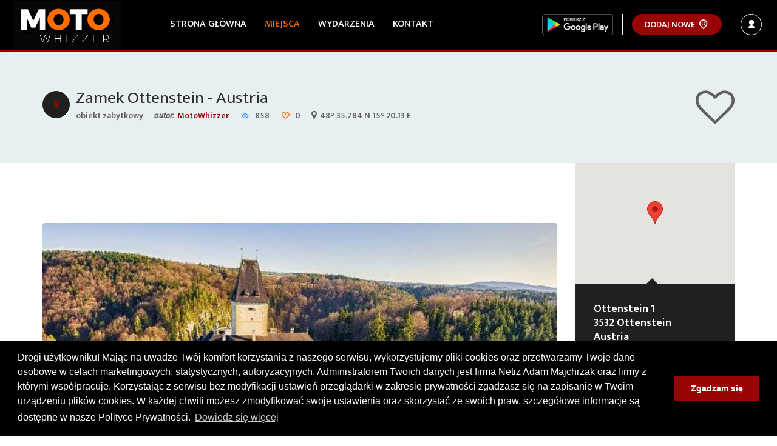

--- FILE ---
content_type: text/html; charset=UTF-8
request_url: https://motowhizzer.com/pl/place/zamek-ottenstein---austria/43d2x3.html
body_size: 6348
content:
<!DOCTYPE html><html lang="pl">
    <head>
        <meta charset="utf-8">
        <title>Zamek Ottenstein - Austria - MotoWhizzer.com - miejsca, wydarzenia, zloty, informacje dla motocyklistów</title>        <meta name="description" content="Odwiedź i oceń to miejsce: Zamek Ottenstein - Austria - obiekt zabytkowy.">
<meta name="og:title" content="Zamek Ottenstein - Austria">
<meta name="og:description" content="Odwiedź i oceń to miejsce: Zamek Ottenstein - Austria - obiekt zabytkowy. Zobacz szczegółowe informacje na">
<meta name="og:url" content="https://motowhizzer.com/pl/place/zamek-ottenstein---austria/43d2x3.html">
<meta name="og:site_name" content="MotoWhizzer.com">
<meta name="og:image" content="https://motowhizzer.com/gallery/place/image_5bcdc4e21a2a0.jpeg">
<meta name="description" content="MotoWhizzer.com - ciekawe miejsca, wydarzenia, zloty motocyklowe. Informacje dla motocyklistów.">        <meta name="viewport" content="width=device-width, initial-scale=1, shrink-to-fit=no">
        <meta name="mobile-web-app-capable" content="yes">
        <link rel="icon" sizes="192x192" href="/assets/img/192.png">
        <meta name="theme-color" content="#202020">
        <link rel="manifest" href="/manifest.json">
        <link rel="icon" href="/assets/img/favicon.ico" type="image/x-icon">
        <link rel="shortcut icon" href="/assets/img/favicon.ico" type="image/x-icon">
        <link href="https://fonts.googleapis.com/css?family=Ek+Mukta:400,500,600%7CMerriweather+Sans:400,700%7CCabin:400i" rel="stylesheet">

                    <link href="/assets/css/font-awesome.min.css" media="screen" rel="stylesheet" type="text/css">
<link href="/assets/css/vendor-styles.min.css?v=1768790520" media="screen" rel="stylesheet" type="text/css">
<link href="/assets/css/styles.min.css?v=1768790520" media="screen" rel="stylesheet" type="text/css">
<link href="https://motowhizzer.com/pl/place/zamek-ottenstein---austria/43d2x3.html" rel="canonical">            <script src="https://code.jquery.com/jquery-3.2.1.min.js"
                    integrity="sha256-hwg4gsxgFZhOsEEamdOYGBf13FyQuiTwlAQgxVSNgt4="
                    crossorigin="anonymous"></script>
            <script src="/assets/js/js.cookie.min.js" type="text/javascript"></script>
        
                <script>
            (function(i,s,o,g,r,a,m){i['GoogleAnalyticsObject']=r;i[r]=i[r]||function(){
            (i[r].q=i[r].q||[]).push(arguments)},i[r].l=1*new Date();a=s.createElement(o),
            m=s.getElementsByTagName(o)[0];a.async=1;a.src=g;m.parentNode.insertBefore(a,m)
            })(window,document,'script','https://www.google-analytics.com/analytics.js','ga');

            ga('create', 'UA-93261317-1', 'auto');
            ga('send', 'pageview');
        </script>
            </head>
    <body data-lang="pl">
    <div class="an-loader">
        <div class="spinner7">
            <div class="circ2"></div>
            <div class="circ3"></div>
            <div class="circ4"></div>
            <div class="circ5"></div>
        </div>
    </div>
    
<header class="an-header">
    <nav class="navbar navbar-default">
        <div class="container-fluid">
            <!-- Brand and toggle get grouped for better mobile display -->
            <div class="navbar-header">
                <button type="button" class="navbar-toggle collapsed" data-toggle="collapse" data-target="#bs-example-navbar-collapse-1" aria-expanded="false">
                    <span class="sr-only">Toggle navigation</span>
                    <span class="icon-bar"></span>
                    <span class="icon-bar"></span>
                    <span class="icon-bar"></span>
                </button>
                <a class="navbar-brand" href="/"><img src="/assets/img/logo.png" alt="MotoWhizzer.com - miejsca, wydarzenia, zloty motocyklowe"></a>
            </div>

            <!-- Collect the nav links, forms, and other content for toggling -->
            <div class="collapse navbar-collapse" id="bs-example-navbar-collapse-1">
                <ul class="nav navbar-nav">
                    <li class="nav-item"><a class="nav-link" href="/">Strona główna</a></li><li class="nav-item active"><a class="nav-link" href="/pl/place/">Miejsca</a></li><li class="nav-item"><a class="nav-link" href="/pl/event/">Wydarzenia</a></li><li class="nav-item"><a class="nav-link" href="/pl/contact">Kontakt</a></li>                </ul>
                <ul class="nav navbar-nav navbar-right">
                    <li class="google-play">
                        <a style="padding: 0px !important; margin: 0px !important;" href="https://play.google.com/store/apps/details?id=com.motowhizzer" target="_blank" rel="noopener" data-tooltip="tooltip" title="Pobierz naszą aplikację z Google Play">
                            <img src="/assets/img/google-play-badge-small.png" alt="Pobierz z Google Play" />
                        </a>
                    </li>
                    <li><a class="an-btn an-btn-default" href="#" data-toggle="modal" data-target="#modalsmall"><span>Dodaj nowe</span> <i class="typcn typcn-location-outline"></i></a></li>
                                        <li><a class="sign-up-link" href="/login"><span>Zaloguj/Zarejestruj</span><i class="typcn typcn-user"></i></a></li>
                                    </ul>
            </div><!-- /.navbar-collapse -->
        </div><!-- /.container-fluid -->
    </nav>
</header> <!-- end an-header -->        <div class="an-inner-banner">
    <div class="container">
        <div class="an-advertise">
            <div class="row">
                <div class="col-sm-8">
    <div class="ad-details">
        <i class="ion-location color-primary hidden-xs"></i>
        <h1><a href="#">Zamek Ottenstein - Austria</a></h1>
        <div class="listing-meta">
                                                                        <span>obiekt zabytkowy</span>
                                                            <span class="user"><span class="meta-italic">autor:</span><a href="/pl/user/MotoWhizzer/5hm6NT.html">MotoWhizzer</a></span>
                        <span class="viewed"><i class="typcn typcn-eye-outline color-job"></i> 858</span>
            <span class="favorite"><i class="typcn typcn-heart-outline color-accents"></i> 0</span>
            <span><i class="fa fa-map-marker"></i>48° 35.784 N 15° 20.13 E</span>
        </div>
    </div>
</div>
<div class="col-sm-4 ad-price-container">
    <div class="ad-price">
                    <a href="javascript:;"
               class="favorite-disabled"
               data-tooltip="tooltip" title="Aby dodać miejsce do ulubionych, musisz się zalogować.">
                <span class="fa fa-heart-o fa-4x"></span>
            </a>
            </div>
</div>            </div>
        </div> <!-- end an-advertise -->
    </div> <!-- end cotnainer -->
</div> <!-- an-header-banner -->

<div class="an-page-content">
    <div class="container">
        <div class="row">
            <div class="col-md-9">
                <div class="content-body">
                    <div class="an-section-container">
                        <div class="share-social">
                            <!-- Load Facebook SDK for JavaScript -->
                            <div id="fb-root"></div>
                            <script>(function(d, s, id) {
                                var js, fjs = d.getElementsByTagName(s)[0];
                                if (d.getElementById(id)) return;
                                js = d.createElement(s); js.id = id;
                                js.src = "https://connect.facebook.net/pl_PL/sdk.js#xfbml=1&version=v2.8";
                                fjs.parentNode.insertBefore(js, fjs);
                              }(document, 'script', 'facebook-jssdk'));</script>

                            <!-- Your share button code -->
                            <div class="fb-share-button"
                                 data-href="https://motowhizzer.com/pl/place/zamek-ottenstein---austria/43d2x3.html"
                                 data-layout="button_count">
                            </div>
                        </div>

                                                <div class="owl-carousel listing-slider owl-theme">
    <div class="">
                                            <a href="/gallery/place/image_5bcdc4e21a2a0.jpeg" class="object-gallery-items" data-toggle="lightbox" data-gallery="item-gallery">
            <div class="slider-item" style="background: url('/gallery/place/image_5bcdc4e21a2a0.jpeg') center center no-repeat; background-size:cover;" alt="Zamek Ottenstein - Austria"
                 title="Zamek Ottenstein - Austria"
                 data-tooltip="tooltip">
            </div>
        </a>
                        </div>

    </div>                        <div class="an-blog-post">
                            <div class="content">
                                <p class="an-quote">
                                    Ottenstein po raz pierwszy wspomniano w 1177 r. Został zdemolowany na przestrzeni lat, odbudowany w 1974. Służy dziś jako restauracja oraz dom przyjęć.<br />
<br />
<br />
źródło: waldviertel.at                                </p>
                            </div> <!-- end content -->

                                                            <div class="an-comment-section">
    <h4 class="an-title-xs">Opinie</h4>

    
            <p>Aby móc wyrazić opinię i przesłać ocenę tego miejsca musisz się&nbsp;<a href="/login">zalogować</a></p>
    
</div> <!-- end an-comment-single -->

<link href="/assets/css/rateit.css" media="screen" rel="stylesheet" type="text/css">
<script src="/assets/js/jquery.rateit.js" async defer></script>
<script>
$(function () {
    $('form .rateit').bind('rated reset', function (e) {
        var ri = $(this);
        $('#rating').val(ri.rateit('value'));
     });
});
</script>                            
                        </div>
                    </div> <!-- end an-section-container -->
                </div> <!-- end content-body -->
            </div>
            <div class="col-md-3">
                <div class="an-sidebar">
                    <div class="widget-contact-details no-margin">
                        <div class="contact-map-content">
                            <div id="contact-map"></div>
                            <input type="hidden" id="latitude" value="48.596393"/>
                            <input type="hidden" id="longitude" value="15.335508"/>
                        </div>
                                                <div class="contact-info">
                                                        <h3>
                                Ottenstein 1<br/>3532 Ottenstein<br/>Austria                            </h3>
                            <input type="hidden" id="formatted_address" value="Ottenstein 1, 3532 Ottenstein, Austria"/>
                            
                                                                                </div>
                                            </div> <!-- end widget-contact-details -->

                    
<script>
$(function () {
	$('.opening-hours li').eq(new Date().getDay()).addClass('today');
});
</script>
                    <div class="widget-author">
    <div class="an-testimonial">
        <div class="testimonial-single">
                        <div class="image" style="background: url('https://lh4.googleusercontent.com/-Us5OStxzgW4/AAAAAAAAAAI/AAAAAAAAABk/VxEIyXtthns/photo.jpg') center center no-repeat; background-size: cover;"></div>
            <p class="accents">autor</p>
            <a href="/pl/user/MotoWhizzer/5hm6NT.html"
               data-tooltip="tooltip" title="Zobacz profil tego użytkownika.">
                MotoWhizzer            </a>

            <hr size="1" />
Powyższe dane są nieprawidłowe? Zgłoś: <a href="/pl/contact" data-tooltip="tooltip"
   title="Wyślij nam wiadomość ze swoimi uwagami.">
    formularz@kontaktowy</a>        </div> <!-- end testimonial-single -->
    </div>
</div> <!-- end and-widget-author -->
                </div> <!-- end an-sidebar -->
            </div> <!-- end col-md-3 -->
        </div>

    </div>
</div> <!-- end an-page-content -->

<div class="an-nearest-listing slider">
    <div class="an-title-container light-text">
        <h2 class="an-title">Ciekawe miejsca w okolicy</h2>
    </div>
    <div class="owl-carousel nearest-slider with-bg">
                                        <div class="item">
            <div class="an-listing-single">
                <div class="listing-img-container"
                     style="background: url('/gallery/place/image_5bcdc4e21a2a0.jpeg') center center no-repeat;
        background-size: cover;">
                    <div class="listing-hover-content">
                                                <a class="link-single" href="/pl/place/zamek-ottenstein---austria/43d2x3.html"><i class="ion-forward"></i></a>
                        <p>
                            <span><i class="typcn typcn-eye-outline color-job"></i> 858</span>
                            <span><i class="typcn typcn-heart-outline color-accents"></i> 0</span>
                        </p>
                        <a class="an-btn an-btn-black icon-left small-padding" href="/pl/place/zamek-ottenstein---austria/43d2x3.html"><i class="ion-android-locate"></i>zobacz na mapie</a>
                    </div>
                </div>
                <div class="listing-content">
                    <div class="listing-name">
                        <i class="ion-location color-job"></i>
                        <h3 class="ellipsis"><a href="/pl/place/zamek-ottenstein---austria/43d2x3.html">Zamek Ottenstein - Austria</a></h3>
                        <p class="color-primary">
                                                                                    <span class="bg-inverse text-white">obiekt zabytkowy</span>
                                                                            </p>
                    </div>
                                        <div class="listing-meta"><span><i class="typcn typcn-location"></i>Ottenstein 1, 3532 Ottenstein, Austria</span></div>
                                    </div>
            </div> <!-- end listing-single -->
        </div>
                                        <div class="item">
            <div class="an-listing-single">
                <div class="listing-img-container"
                     style="background: url('/gallery/place/image_5c05b9e63edcf.jpg') center center no-repeat;
        background-size: cover;">
                    <div class="listing-hover-content">
                                                <a class="link-single" href="/pl/place/zamek-rosenburg/3vdM9h.html"><i class="ion-forward"></i></a>
                        <p>
                            <span><i class="typcn typcn-eye-outline color-job"></i> 0</span>
                            <span><i class="typcn typcn-heart-outline color-accents"></i> 0</span>
                        </p>
                        <a class="an-btn an-btn-black icon-left small-padding" href="/pl/place/zamek-rosenburg/3vdM9h.html"><i class="ion-android-locate"></i>zobacz na mapie</a>
                    </div>
                </div>
                <div class="listing-content">
                    <div class="listing-name">
                        <i class="ion-location color-job"></i>
                        <h3 class="ellipsis"><a href="/pl/place/zamek-rosenburg/3vdM9h.html">Zamek Rosenburg</a></h3>
                        <p class="color-primary">
                                                                                    <span class="bg-inverse text-white">obiekt zabytkowy</span>
                                                                            </p>
                    </div>
                                        <div class="listing-meta"><span><i class="typcn typcn-location"></i>1, Rosenburg, 3573 Rosenburg, Austria</span></div>
                                    </div>
            </div> <!-- end listing-single -->
        </div>
                                        <div class="item">
            <div class="an-listing-single">
                <div class="listing-img-container"
                     style="background: url('/gallery/place/image_5b279ec381d76.jpg') center center no-repeat;
        background-size: cover;">
                    <div class="listing-hover-content">
                                                <a class="link-single" href="/pl/place/zamek-greillenstein/672Vqv.html"><i class="ion-forward"></i></a>
                        <p>
                            <span><i class="typcn typcn-eye-outline color-job"></i> 0</span>
                            <span><i class="typcn typcn-heart-outline color-accents"></i> 0</span>
                        </p>
                        <a class="an-btn an-btn-black icon-left small-padding" href="/pl/place/zamek-greillenstein/672Vqv.html"><i class="ion-android-locate"></i>zobacz na mapie</a>
                    </div>
                </div>
                <div class="listing-content">
                    <div class="listing-name">
                        <i class="ion-location color-job"></i>
                        <h3 class="ellipsis"><a href="/pl/place/zamek-greillenstein/672Vqv.html">Zamek Greillenstein</a></h3>
                        <p class="color-primary">
                                                                                    <span class="bg-inverse text-white">obiekt zabytkowy</span>
                                                                            </p>
                    </div>
                                        <div class="listing-meta"><span><i class="typcn typcn-location"></i>Greillenstein 1, 3592 Greillenstein, Austria</span></div>
                                    </div>
            </div> <!-- end listing-single -->
        </div>
        </div> <!-- end slider -->
</div> <!-- end primium-listing -->

<script src="/assets/js/gmaps.js"></script>
<script src="/assets/js/map.object.view.js?v=0.1"></script>
<script src="/application/getGoogleApi" async defer></script>

<script>
    $('.favorite').on('click', function(){
        $('#loader').fadeIn({
            duration: 100
        });
        var id = $(this).attr('id');
        $.post('/pl/favorite-set', {
            type: $(this).data('type'),
            object: $(this).data('object')
        }).done(function (response) {
            if (response === 'set') {
                $('#'+id+' span').removeClass('fa-star-o').addClass('fa-star');
                $('#'+id).attr('title', 'Usuń z ulubionych');
                $('#'+id).attr('data-original-title', 'Usuń z ulubionych');

                alertMessage('Miejsce zostało dodane do ulubionych.', '', true);
            } else {
                $('#'+id+' span').removeClass('fa-star').addClass('fa-star-o');
                $('#'+id).attr('title', 'Dodaj do ulubionych');
                $('#'+id).attr('data-original-title', 'Dodaj do ulubionych');

                alertMessage('Miejsce zostało usunięte z ulubionych.', '', true);
            }

            $('[data-tooltip="tooltip"]').tooltip('hide');
            $('#loader').fadeOut();
        });
    });
</script>
    <footer class="an-footer">
    <div class="container">
        <div class="an-footer-top">
            <div class="row">
                <div class="col-md-8">
                    <ul class="an-category-list-link dark">
                        <li><a href="/pl/place-category/worthseeing/99r8ZG.html" data-type="1">Warto zobaczyć</a></li>
                        <li><a href="/pl/place-category/service/5FmYY5.html" data-type="2">Serwisy</a></li>
                        <li><a href="/pl/place-category/shop/8Nn3FC.html" data-type="3">Sklepy</a></li>
                        <li><a href="/pl/place-category/gasstation/5hm6NT.html" data-type="4">Stacje paliw</a></li>
                        <li><a href="/pl/place-category/food/8Xs8v8.html" data-type="5">Jedzenie</a></li>
                        <li><a href="/pl/place-category/bar/4vTLrT.html" data-type="6">Bary</a></li>
                        <li><a href="/pl/place-category/accommodation/8Bp2hh.html" data-type="7">Zakwaterowanie</a></li>
                        <li><a href="/pl/place-category/track/47NqTX.html" data-type="8">Tory</a></li>
                        <li><a href="/pl/event-category/rally/99r8ZG.html" data-type="1">Zloty</a></li>
                        <li><a href="/pl/event-category/tour/5FmYY5.html" data-type="2">Rajdy</a></li>
                        <li><a href="/pl/event-category/meeting/8Nn3FC.html" data-type="3">Spotkania</a></li>
                        <li><a href="/pl/event-category/fair/5hm6NT.html" data-type="4">Targi</a></li>
                        <li><a href="/pl/event-category/exchange/8Xs8v8.html" data-type="5">Giełdy</a></li>
                        <li><a href="/pl/event-category/training/4vTLrT.html" data-type="6">Szkolenia</a></li>
                    </ul>
                </div>
                <hr class="hidden-lg" size="1" />
                <div class="col-md-3 col-md-push-1">
                    <h4 class="an-small-title light-color">Follow Us</h4>
                    <ul class="an-social-icons">
                        <li><a href="https://www.facebook.com/motowhizzer" target="_blank" rel="noopener" data-tooltip="tooltip" title="Odwiedź nasz profil na Facebooku"><i class="ion-social-facebook"></i></a></li>
                        <li><a href="https://www.instagram.com/motowhizzer" target="_blank" rel="noopener" data-tooltip="tooltip" title="Zobacz więcej zdjęć na Instagramie"><i class="ion-social-instagram"></i></a></li>
                        <li><a href="https://www.twitter.com/motowhizzer" target="_blank" rel="noopener" data-tooltip="tooltip" title="Szybkie aktualności na Twitterze"><i class="ion-social-twitter"></i></a></li>
                                            </ul>
                </div>
            </div>
        </div>

        <div class="an-footer-bottom">
            <div class="row">
                <div class="col-md-3 col-sm-6">
                    <div class="an-widget">
                        <img src="/assets/img/logo.png" alt="MotoWhizzer.com - miejsca, wydarzenia, zloty motocyklowe">
                        <p class="copyrights">&copy; 2026 by MotoWhizzer.com<br/> All rights reserved.</p>
                    </div>
                </div>
                <div class="col-md-3 col-sm-6">
                    <div class="an-widget">
                        <h4 class="an-small-title light-color">Kontakt</h4>
                        <p>ul. Chopina 16, I piętro</p>
                        <p>47-400 Racibórz</p>
                        <p>+48 519 739 378</p>
                        <p><a class="email-address" data-user="office" data-domain="motowhizzer.com"></a></p>
                    </div>
                </div>
                <div class="col-md-5 col-sm-12">
                    <div class="an-widget">
                        <h4 class="an-small-title light-color">MotoWhizzer.com</h4>
                        <p>Baza ciekawych miejsc motocyklowych, wartych odwiedzenia w trakcie podróży. Przydatne lokalizacje:
                	    warsztaty, sklepy, stacje benzynowe. Kalendarium zlotów i spotkań motocyklistów. Opinie i ocent wyrażone przez użytkowników.</p>
                    </div>
                </div>
            </div>
        </div>
    </div> <!-- end container -->
</footer> <!-- end an-footer -->

<!-- Modal Large -->
<div id="content-modal-lg">
    <div class="modal fade bs-example-modal-lg" id="myModal" tabindex="-1" role="dialog" aria-labelledby="myLargeModalLabel" aria-hidden="true">
        <div class="modal-dialog modal-lg">
            <div class="modal-content">
                <div class="modal-header">
                    <button type="button" class="close" data-dismiss="modal" aria-label="Close"><span aria-hidden="true">&times;</span></button>
                    <h4 class="modal-title" id="myModalTitle"></h4>
                </div>
                <div class="nav" style="float:right; margin-top:10px; margin-right:10px;">
                    <button type="button" class="btn btn-default" data-dismiss="modal">Zamknij</button>
                    <button type="button" class="btn btn-primary" disabled id="modal-choose">Wybierz</button>
                </div>
                <div class="modal-body" style="clear:both;">

                </div>
            </div>
        </div>
    </div>
</div>
<!-- End modal -->

<!-- Modal small -->
<div class="modal fade bs-example-modal-sm" id="myModalSmall" tabindex="-1" role="dialog" aria-labelledby="mySmallModalLabel" aria-hidden="true">
    <div class="modal-dialog modal-sm">
        <div class="modal-content">
            <div class="modal-header">
                <button type="button" class="close" data-dismiss="modal" aria-label="Close"><span aria-hidden="true">&times;</span></button>
                <div class="modal-title" id="myModalSmallTitle"></div>
            </div>
            <div class="modal-body"></div>
            <div class="modal-footer"></div>
        </div>
    </div>
</div>
<!-- End modal -->

<!-- Alert modal -->
<div class="modal fade" id="ajaxModalAlert" tabindex="-1" role="dialog" aria-labelledby="myModalLabel" aria-hidden="true">
    <div class="modal-dialog" style="margin-top: 200px;">
        <div class="modal-content">
            <div class="modal-body">
            </div>
            <div class="modal-footer" style="display: none;">
            </div>
        </div>
    </div>
</div>
<!-- end modal -->



    <!-- Add Modal -->
<div class="modal fade" id="modalsmall" tabindex="-1" role="dialog" aria-labelledby="myModalLabel">
    <div class="modal-dialog modal-sm" role="document">
        <div class="modal-content">
            <div class="modal-header">
                <button type="button" class="close" data-dismiss="modal" aria-label="Close"><span aria-hidden="true">&times;</span></button>
                <h2 class="modal-title" id="myModalLabel">Dodaj nowe</h2>
            </div>
            <div class="modal-body">
                <div class="row">
                    <div class="col-xs-6 text-center">
                        <a class="an-btn btn-success" href="/login">
                            <span class="fa fa-map-marker fa-2x"></span><br/>&nbsp;&nbsp;&nbsp;Miejsce&nbsp;&nbsp;&nbsp;
                        </a>
                    </div>
                    <div class="col-xs-6 text-center">
                        <a class="an-btn btn-info" href="/login">
                            <span class="fa fa-calendar fa-2x"></span><br/>Wydarzenie                        </a>
                    </div>
                </div>
            </div>
            <div class="modal-footer">
                <button type="button" class="an-btn an-btn-light" data-dismiss="modal">zamknij</button>
            </div>
        </div>
    </div>
</div>
</div>
<link rel="stylesheet" type="text/css" href="//cdnjs.cloudflare.com/ajax/libs/cookieconsent2/3.0.3/cookieconsent.min.css" />
<script src="//cdnjs.cloudflare.com/ajax/libs/cookieconsent2/3.0.3/cookieconsent.min.js"></script>
<script>
  window.addEventListener("load", function(){
    window.cookieconsent.initialise({
      "palette": {
        "popup": {
          "background": "#000"
        },
        "button": {
          "background": "#9a0303"
        }
      },
      "content": {
        "message": "Drogi użytkowniku! Mając na uwadze Twój komfort korzystania z naszego serwisu, wykorzystujemy pliki cookies oraz przetwarzamy Twoje dane osobowe w celach marketingowych, statystycznych, autoryzacyjnych. Administratorem Twoich danych jest firma Netiz Adam Majchrzak oraz firmy z którymi współpracuje. Korzystając z serwisu bez modyfikacji ustawień przeglądarki w zakresie prywatności zgadzasz się na zapisanie w Twoim urządzeniu plików cookies. W każdej chwili możesz zmodyfikować swoje ustawienia oraz skorzystać ze swoich praw, szczegółowe informacje są dostępne w nasze Polityce Prywatności.",
        "dismiss": "Zgadzam się",
        "link": "Dowiedz się więcej",
        "href": "https://motowhizzer.com/pl/privacy-policy"
      }
    })});
</script>

    
    <script src="/assets/js-plugins/bootstrap.min.js" type="text/javascript"></script>
    <script src="/assets/js-plugins/selectize.min.js" type="text/javascript"></script>
    <script src="/assets/js-plugins/jquery-ui.min.js" type="text/javascript"></script>
    <script src="/assets/js-plugins/owl.carousel.min.js" type="text/javascript"></script>
    <link rel="stylesheet" href="https://cdnjs.cloudflare.com/ajax/libs/ekko-lightbox/5.3.0/ekko-lightbox.css" />
    <script src="https://cdnjs.cloudflare.com/ajax/libs/ekko-lightbox/5.3.0/ekko-lightbox.min.js"></script>

            <script src="/assets/js/scripts.min.js" type="text/javascript"></script>
    
    <script>
      if ('serviceWorker' in navigator) {
        window.addEventListener('load', function() {
          navigator.serviceWorker.register('sw.js').then(function(registration) {
            console.log('ServiceWorker registration successful with scope: ', registration.scope);
          }, function(err) {
            console.log('ServiceWorker registration failed: ', err);
          });
        });
      }
    </script>

        <script type="text/javascript">
        /* <![CDATA[ */
        var google_conversion_id = 858493832;
        var google_custom_params = window.google_tag_params;
        var google_remarketing_only = true;
        /* ]]> */
        </script>
        <script type="text/javascript" src="//www.googleadservices.com/pagead/conversion.js">
        </script>
        <noscript>
        <div style="display:inline;">
        <img height="1" width="1" style="border-style:none;" alt="google leads" src="//googleads.g.doubleclick.net/pagead/viewthroughconversion/858493832/?guid=ON&amp;script=0"/>
        </div>
    </noscript>
        </body>
</html>